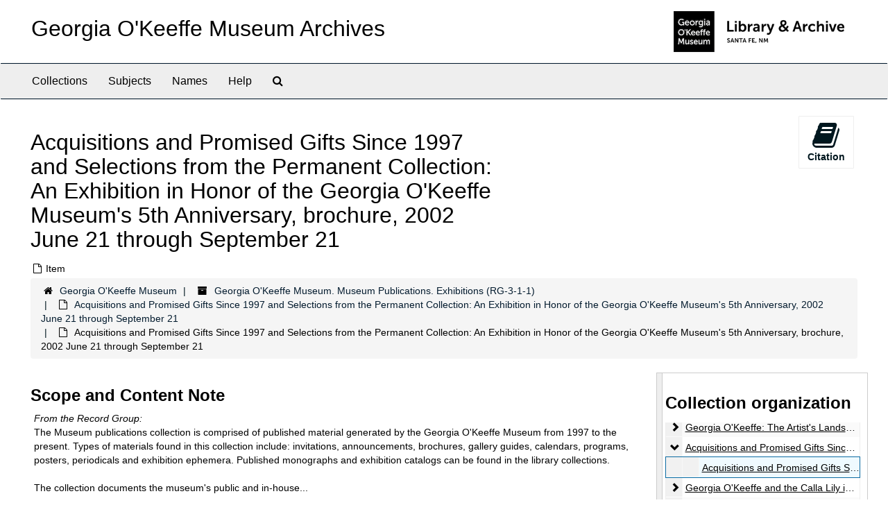

--- FILE ---
content_type: text/html;charset=utf-8
request_url: http://archive.okeeffemuseum.org/repositories/2/archival_objects/15135
body_size: 24645
content:
<!DOCTYPE html>
<html lang="en">
<head>
	<meta charset="utf-8"/>
	<meta http-equiv="X-UA-Compatible" content="IE=edge"/>
	<meta name="viewport" content="width=device-width, initial-scale=1">
	<link href="/favicon.ico" rel="shortcut icon" type="image/x-icon" />
	<title>Acquisitions and Promised Gifts Since 1997 and Selections from the Permanent Collection: An Exhibition in Honor of the Georgia O&#39;Keeffe Museum&#39;s 5th Anniversary, brochure, 2002 June 21 through September 21 | Georgia O&#39;Keeffe Museum Archives</title>
	<meta name="csrf-param" content="authenticity_token" />
<meta name="csrf-token" content="PcPAOj49tV8R9wDHSd0X9sfhYmUfYvOdxwHlg3Fk4UV8G97rBbuj7+hcunrzWkb1ynfZpha53jPiZPvwWqIHDA==" />

		<meta name="referrer" content="origin-when-cross-origin" />

	<script>
	 var APP_PATH = '/';
	 var SHOW_IDENTIFIERS_IN_TREE = false;
	</script>

	<link rel="stylesheet" media="all" href="/assets/application-02d1eb57938469307edbcf2cb1dd2b1c8a8aa4c18303b998e1831119d70913fc.css" />
	<script src="/assets/application-6c09884a329c1b01012f3affd214e3848aaba6c34c1e1c97581cf5a61f7b1c7b.js"></script>

	  <script type="application/ld+json">
    {
  "@context": "http://schema.org/",
  "@id": "http://archive.okeeffemuseum.org//repositories/2/archival_objects/15135",
  "@type": "ArchiveComponent",
  "name": "Acquisitions and Promised Gifts Since 1997 and Selections from the Permanent Collection: An Exhibition in Honor of the Georgia O'Keeffe Museum's 5th Anniversary, brochure, 2002 June 21 through September 21",
  "isPartOf": "http://archive.okeeffemuseum.org//repositories/2/archival_objects/2914",
  "description": "The Museum publications collection is comprised of published material generated by the Georgia O'Keeffe Museum from 1997 to the present. Types of materials found in this collection include: invitations, announcements, brochures, gallery guides, calendars, programs, posters, periodicals and exhibition ephemera. Published monographs and exhibition catalogs can be found in the library collections. \n\nThe collection documents the museum's public and in-house activities, including exhibitions, fundraising, education, special projects, anniversaries, and social events. The range of materials show the breadth of the museum's programming and the changes in scope of programs and design of the publications made by Museum over time. \n \nThe collection is topically divided into the types of publications, events or activities they represent, or based on the organizing group. Records are arranged into three record groups: Exhibition Publications, Periodicals, and Georgia O'Keeffe Museum Activities. The bulk of the collection is composed of exhibition related materials. \n\nRG.3.1: Exhibition Publications contains announcements, invitations, gallery guides, and brochures produced by the Georgia O'Keeffe Museum and partners regarding exhibitions organized at the museum. Arranged chronologically.\n\nRG.3.2: Periodicals contains publications regularly generated by the Georgia O'Keeffe Museum to inform and educate its members, staff and the general public. Includes calendars, bulletins, newsletters, magazines, and annual reports. Arranged by publication title, then chronologically. \n\nRG.3.3: Museum Activities contains announcements and programs for various Georgia O'Keeffe Museum activities related to educational programs and administration. Educational programs include individual lectures and lecture series announcements, performance programs and announcements, and various events not specifically related to exhibitions in the museum. Arranged alphabetically by activity or publication type, then chronologically.",
  "creator": [
    {
      "@id": "http://archive.okeeffemuseum.org//agents/corporate_entities/1",
      "@type": "Organization",
      "name": "Georgia O'Keeffe Museum",
      "sameAs": "n97019388"
    }
  ],
  "materialExtent": [
    {
      "@type": "QuantitativeValue",
      "unitText": "translation missing: en.enumerations.extent_extent_type.items",
      "value": "6"
    }
  ],
  "about": [
    {
      "@type": "Intangible",
      "@id": "300054766",
      "name": "Exhibitions"
    }
  ],
  "genre": [
    "300048720"
  ],
  "holdingArchive": {
    "@id": "http://archive.okeeffemuseum.org//repositories/2",
    "@type": "ArchiveOrganization",
    "name": "Georgia O'Keeffe Museum",
    "sameAs": "n97019388",
    "address": {
      "@type": "PostalAddress",
      "streetAddress": [
        "217 Johnson Street"
      ],
      "addressLocality": "Santa Fe",
      "addressRegion": "NM",
      "postalCode": "87501",
      "addressCountry": "US"
    },
    "telephone": [
      "505-946-1000"
    ]
  }
}
  </script>


			<!-- Begin plugin layout -->
			<link rel="stylesheet" media="screen" href="/assets/custom.css" />
<meta name="keywords" content="archive" />
<link rel="stylesheet" href="https://use.typekit.net/nvr1uzc.css">
<link rel="shortcut icon" type="image/x-icon" href="/assets/images/favicon.ico">

			<!-- End plugin layout -->

<!-- HTML5 shim and Respond.js for IE8 support of HTML5 elements and media queries -->
<!-- WARNING: Respond.js doesn't work if you view the page via file:// -->
<!--[if lt IE 9]>
	<script src="https://oss.maxcdn.com/html5shiv/3.7.3/html5shiv.min.js"></script>
	<script src="https://oss.maxcdn.com/respond/1.4.2/respond.min.js"></script>
<![endif]-->
</head>

<body>
	<div class="skipnav">
  <a class="sr-only sr-only-focusable" href="#maincontent">Skip to main content</a>
</div>


	<div class="container-fluid no-pad">
		<section id="header">
  <div class="row">
    <div class="col-sm-8">
      <h1>
          <a title="Archive" href="http://archive.okeeffemuseum.org/">
        Georgia O&#39;Keeffe Museum Archives
          </a>
      </h1>
    </div>
    <div class="col-sm-4 hidden-xs"><img class="logo" src="/assets/images/logo-archive.png" alt="ArchivesSpace - a community served by Lyrasis." /></div>
  </div>
</section>

		<section id="navigation">
  <nav class="navbar navbar-default" aria-label="top-level navigation">
    <div class="container-fluid navbar-header top-bar">
      <button type="button" class="navbar-toggle collapsed" data-toggle="collapse" data-target="#collapsemenu"
              aria-expanded="false">
        <span class="sr-only">Toggle Navigation</span>
        <span class="icon-bar"></span>
        <span class="icon-bar"></span>
        <span class="icon-bar"></span>
      </button>
      <div class="collapse navbar-collapse" id="collapsemenu">
        <ul class="nav nav navbar-nav">
            <li><a href="/repositories/resources">Collections</a></li>
            <li><a href="/subjects">Subjects</a></li>
            <li><a href="/agents">Names</a></li>
            <li><a href="/help"><span class="translation_missing" title="translation missing: en.Help">Help</span></a></li>
            <li><a href="/search?reset=true" title="Search The Archives">
                <span class="fa fa-search" aria-hidden="true"></span>
                <span class="sr-only">Search The Archives</span>
              </a>
            </li>
        </ul>
      </div>
    </div>
  </nav>
</section>

	</div>

	<section id="content" class="container-fluid">
		<a name="maincontent" id="maincontent"></a>
		
		<a name="main" title="Main Content"></a>
<div id="main-content" class="row objects">
  <div class="row" id="info_row">
    <div class="information col-sm-7">
      

<h1>
    Acquisitions and Promised Gifts Since 1997 and Selections from the Permanent Collection: An Exhibition in Honor of the Georgia O'Keeffe Museum's 5th Anniversary, brochure, 2002 June 21 through September 21
</h1>


<div class="badge-and-identifier">
  <div class="record-type-badge archival_object">
    <i class="fa fa-file-o"></i>&#160;Item 
  </div>
</div>

    </div>
    <div class="page_actions col-sm-5 right">
    <div title="Page Actions" class="text-right">
 <ul class="list-inline">
      <li class="large-badge  align-center">
          <form id="cite_sub" action="/cite" accept-charset="UTF-8" method="post"><input name="utf8" type="hidden" value="&#x2713;" /><input type="hidden" name="authenticity_token" value="leurR7GjTHzjtR4+ELZHeDnb4fx97DIqioOP2qpJafyoPGmvTnULh6qhvZlVvSlsA7l9kvZ7uCnEkK/reEbUsw==" />
  <input type="hidden" name="uri" id="uri" value="/repositories/2/archival_objects/15135" />
  <input type="hidden" name="cite" id="cite" value="Acquisitions and Promised Gifts Since 1997 and Selections from the Permanent Collection: An Exhibition in Honor of the Georgia O&#39;Keeffe Museum&#39;s 5th Anniversary, brochure, 2002 June 21 through September 21. Georgia O&#39;Keeffe Museum. Museum Publications. Exhibitions, RG-3-1-1. Georgia O&#39;Keeffe Museum.   http://archive.okeeffemuseum.org//repositories/2/archival_objects/15135  Accessed  January 28, 2026." />
  <button type="submit" class="btn page_action request  btn-default">
    <i class="fa fa-book fa-3x"></i><br/>
    Citation
  </button>
</form>
      </li>
 </ul>
</div>

    </div>
  </div>

   <div class="clear">
    <nav aria-label="hierarchical navigation">
      <ul class="breadcrumb">
	<li>
	  <span class='record-type-badge repository' aria-hidden='true'>       <i class='fa fa-home'></i>     </span>
	    <a href='/repositories/2'>
		Georgia O'Keeffe Museum
	    </a>
	</li>
	<li>
	  <span class='record-type-badge resource' aria-hidden='true'>       <i class='fa fa-archive'></i>     </span>
	    <a href='/repositories/2/resources/47'>
		Georgia O'Keeffe Museum. Museum Publications. Exhibitions (RG-3-1-1)
	    </a>
	</li>
	<li>
	  <span class='record-type-badge archival_object' aria-hidden='true'>       <i class='fa fa-file-o'></i>     </span>
	    <a href='/repositories/2/archival_objects/2914'>
		Acquisitions and Promised Gifts Since 1997 and Selections from the Permanent Collection: An Exhibition in Honor of the Georgia O'Keeffe Museum's 5th Anniversary, 2002 June 21 through September 21
	    </a>
	</li>
	<li>
	  <span class='record-type-badge archival_object' aria-hidden='true'>       <i class='fa fa-file-o'></i>     </span>
	    Acquisitions and Promised Gifts Since 1997 and Selections from the Permanent Collection: An Exhibition in Honor of the Georgia O'Keeffe Museum's 5th Anniversary, brochure, 2002 June 21 through September 21
	</li>
      </ul>
    </nav>
</div>


  <div class="row" id="notes_row">
   <div class="col-sm-9">
    
    <!-- Look for '_inherited' and '*_inherited' properties -->
<div class="upper-record-details">
      
    <div class="abstract single_note" >
     <h2>Scope and Content Note</h2>
         <div class="subnote ">
           <span class="note-content">
               <span class="inherit">From the Record Group:</span>
             <p>The Museum publications collection is comprised of published material generated by the Georgia O'Keeffe Museum from 1997 to the present. Types of materials found in this collection include: invitations, announcements, brochures, gallery guides, calendars, programs, posters, periodicals and exhibition ephemera. Published monographs and exhibition catalogs can be found in the library collections. <br /><br />The collection documents the museum's public and in-house activities, including exhibitions, fundraising, education, special projects, anniversaries, and social events. The range of materials show the breadth of the museum's programming and the changes in scope of programs and design of the publications made by Museum over time. 
 
The collection is topically divided into the types of publications, events or activities they represent, or based on the organizing group. Records are arranged into three record groups: Exhibition Publications, Periodicals, and Georgia O'Keeffe Museum Activities. The bulk of the collection is composed of exhibition related materials. <br /><br />RG.3.1: Exhibition Publications contains announcements, invitations, gallery guides, and brochures produced by the Georgia O'Keeffe Museum and partners regarding exhibitions organized at the museum. Arranged chronologically.<br /><br />RG.3.2: Periodicals contains publications regularly generated by the Georgia O'Keeffe Museum to inform and educate its members, staff and the general public. Includes calendars, bulletins, newsletters, magazines, and annual reports. Arranged by publication title, then chronologically. <br /><br />RG.3.3: Museum Activities contains announcements and programs for various Georgia O'Keeffe Museum activities related to educational programs and administration. Educational programs include individual lectures and lecture series announcements, performance programs and announcements, and various events not specifically related to exhibitions in the museum. Arranged alphabetically by activity or publication type, then chronologically.</p>
           </span>
         </div>
     </div>


      <h2>Dates</h2>
      <ul class="dates-is-single-date">
        <li class="dates"> 
            Event: 2002 June 21 through September 21 
        </li>
</ul>



      
  <h2>Creator</h2>
  <ul class="present_list agents_list">
      <li>


        <a href="/agents/corporate_entities/1">Georgia O&#39;Keeffe Museum</a>
        (Organizer, Organization)
      </li>
  </ul>


        
    <div class="langmaterial single_note" >
     <h2>Language of Materials</h2>
       <div class="note-content">
           <span class="inherit">From the Record Group:</span>
         <p>Materials in English.</p>
       </div>
     </div>

        
    <div class="accessrestrict single_note" >
     <h2>Access Restrictions</h2>
         <div class="subnote ">
           <span class="note-content">
               
             <p>The collection is open to the public for research purposes.</p>
           </span>
         </div>
     </div>


      <h2>Extent</h2>
        <p class="extent">
	  6 items 
	</p>


    


      
      
      
</div>

    <div class="acc_holder clear" >
      <div class="panel-group" id="res_accordion">
    
	    <div class="panel panel-default">
    <div class="panel-heading">
      <h2 class="panel-title">
        <a class="accordion-toggle" data-toggle="collapse"  href="#subj_list" aria-expanded="true">
          Subjects
        </a>
      </h2>
    </div>
    <div id="subj_list" class="panel-collapse collapse note_panel in">
      <div class="panel-body">
        




  <h3>Genre / Form</h3>
  <ul class="present_list subjects_list">
      <li>
      	<a href="/subjects/47">Exhibition records</a>
      </li>
  </ul>
  <h3>Topical</h3>
  <ul class="present_list subjects_list">
      <li>
      	<a href="/subjects/48">Exhibitions</a>
      </li>
  </ul>

      </div>
    </div>
  </div>


	      <div class="panel panel-default">
    <div class="panel-heading">
      <h2 class="panel-title">
        <a class="accordion-toggle" data-toggle="collapse"  href="#repo_deets" aria-expanded="true">
          Repository Details
        </a>
      </h2>
    </div>
    <div id="repo_deets" class="panel-collapse collapse note_panel in">
      <div class="panel-body">
        <h3>Repository Details</h3>
<p> Part of the Georgia O&#39;Keeffe Museum Repository</p>
<div class="website">
  <a href="http://www.okeeffemuseum.org/">http://www.okeeffemuseum.org/</a>
</div>



<div class='contact_info'>
  <strong>Contact:</strong> <br/>
  <span class="street">
    217 Johnson Street
    <br />
  </span>

     <span class="city">Santa Fe</span>
     <span class="region">NM</span>
     <span class="post_code">87501</span>
     <span class="country">US</span>

<br/>

   <span class="telephone">
       <i class="fa fa-phone" aria-hidden="true"></i> 505-946-1000
   </span><br/>

<!-- YEE HAW -->
</div>



      </div>
    </div>
  </div>

      </div>
        
        
        
    </div>
    <script type="text/javascript" >initialize_accordion(".note_panel", "Expand All" , "Collapse All", true);
    </script>

   </div>

    <div id="sidebar" class="sidebar sidebar-container col-sm-3 resizable-sidebar">

      <script src="/assets/largetree-b0b22b9d696a4d65209a85b481fc377eee881d5cbde959c2a6c1658438494c64.js"></script>
<script src="/assets/tree_renderer-11caee3c4a960695e6913de51382be9e2df87e3351b4d0e5913e888ced73f689.js"></script>

<h2>Collection organization</h2>
<div class="infinite-tree-view largetree-container" id='tree-container'></div>

<script>

    var root_uri = '/repositories/2/resources/47';
    var should_link_to_record = true;

    var tree = new LargeTree(new TreeDataSource(root_uri + '/tree'),
        $('#tree-container'),
        root_uri,
        true,
        new SimpleRenderer(should_link_to_record),
        function() {
            var tree_id = TreeIds.uri_to_tree_id('/repositories/2/archival_objects/15135');
            tree.setCurrentNode(tree_id, function() {
                // scroll to selected node
                tree.elt.scrollTo('#'+tree_id, 0, {offset: -50});
            });
        },
        function(current_node, tree) {
          tree.expandNode(current_node);
        });
</script>

    </div>
  </div>
   <div class="modal fade" id="cite_modal" tabindex="-1" role="dialog" aria-modal="true" aria-labelledby="cite_modalLabel">
  <div class="modal-dialog">
    <div class="modal-content">
      <header class="modal-header">
        <button type="button" class="close" id="cite_modal_header_close" data-dismiss="modal" aria-label="Close">&times;</button>
        <h2 class="modal-title h3" id="cite_modalLabel">Citation</h2>
      </header>
      <div class="modal-body">
        <section class="panel panel-default mt15px">
  <header class="panel-heading">
    <h3 class="panel-title">Cite Item</h3>
  </header>
  <div class="panel-body flex align-items-center">
    <p id="item_citation" class="flex-grow-1 mr15px mb0">Acquisitions and Promised Gifts Since 1997 and Selections from the Permanent Collection: An Exhibition in Honor of the Georgia O&#39;Keeffe Museum&#39;s 5th Anniversary, brochure, 2002 June 21 through September 21. Georgia O&#39;Keeffe Museum. Museum Publications. Exhibitions, RG-3-1-1. Georgia O&#39;Keeffe Museum.</p>
    <button type="button" id="copy_item_citation" class="btn btn-primary clip-btn" data-clipboard-target="#item_citation" aria-label="Copy item citation to clipboard">Copy to clipboard</button>
  </div>
</section>
<section class="panel panel-default">
  <header class="panel-heading">
    <h3 class="panel-title">Cite Item Description</h3>
  </header>
  <div class="panel-body flex align-items-center">
    <p id="item_description_citation" class="flex-grow-1 mr15px mb0">Acquisitions and Promised Gifts Since 1997 and Selections from the Permanent Collection: An Exhibition in Honor of the Georgia O&#39;Keeffe Museum&#39;s 5th Anniversary, brochure, 2002 June 21 through September 21. Georgia O&#39;Keeffe Museum. Museum Publications. Exhibitions, RG-3-1-1. Georgia O&#39;Keeffe Museum.   http://archive.okeeffemuseum.org//repositories/2/archival_objects/15135  Accessed  January 28, 2026.</p>
    <button type="button" id="copy_item_description_citation" class="btn btn-primary clip-btn" data-clipboard-target="#item_description_citation" aria-label="Copy item description citation to clipboard">Copy to clipboard</button>
  </div>
</section>

      </div>
      <footer class="modal-footer">
        <button type="button" class="btn btn-default" id="cite_modal_footer_close" data-dismiss="modal" aria-label="Close">Close</button>
      </footer>
    </div>
  </div>
</div>

<script type ="text/javascript" >setupCite()</script>
  <div class="modal fade" id="request_modal" tabindex="-1" role="dialog" aria-modal="true" aria-labelledby="request_modalLabel">
  <div class="modal-dialog">
    <div class="modal-content">
      <header class="modal-header">
        <button type="button" class="close" id="request_modal_header_close" data-dismiss="modal" aria-label="Close">&times;</button>
        <h2 class="modal-title h3" id="request_modalLabel">Request</h2>
      </header>
      <div class="modal-body">
        <form id="request_form" action="/fill_request" accept-charset="UTF-8" method="post"><input name="utf8" type="hidden" value="&#x2713;" /><input type="hidden" name="authenticity_token" value="CR4cGQDyvxtzx+fnkJC8ga22u++RdF5BA4Tt5I59maEFhE9/WWFrJ9r0ZeJqt2KvlfayjdZ3Riz1OqSNTHgmpw==" />
  

    <input type='hidden' name='request_uri' value='/repositories/2/archival_objects/15135' />

    <input type='hidden' name='title' value='Acquisitions and Promised Gifts Since 1997 and Selections from the Permanent Collection: An Exhibition in Honor of the Georgia O&amp;#39;Keeffe Museum&amp;#39;s 5th Anniversary, brochure, 2002 June 21 through September 21' />

    <input type='hidden' name='resource_name' value='Georgia O&amp;#39;Keeffe Museum. Museum Publications. Exhibitions' />

    <input type='hidden' name='identifier' value='' />

    <input type='hidden' name='cite' value='Acquisitions and Promised Gifts Since 1997 and Selections from the Permanent Collection: An Exhibition in Honor of the Georgia O&amp;#39;Keeffe Museum&amp;#39;s 5th Anniversary, brochure, 2002 June 21 through September 21. Georgia O&amp;#39;Keeffe Museum. Museum Publications. Exhibitions, RG-3-1-1. Georgia O&amp;#39;Keeffe Museum.   http://archive.okeeffemuseum.org//repositories/2/archival_objects/15135  Accessed  January 28, 2026.' />

    <input type='hidden' name='restrict' value='&amp;lt;p&amp;gt;The collection is open to the public for research purposes.&amp;lt;/p&amp;gt;' />
      <input type='hidden' name='hierarchy[]' value='Georgia O'Keeffe Museum. Museum Publications. Exhibitions' />
      <input type='hidden' name='hierarchy[]' value='Acquisitions and Promised Gifts Since 1997 and Selections from the Permanent Collection: An Exhibition in Honor of the Georgia O'Keeffe Museum's 5th Anniversary, 2002 June 21 through September 21' />

    <input type='hidden' name='repo_name' value='Georgia O&amp;#39;Keeffe Museum' />

    <input type='hidden' name='resource_id' value='RG-3-1-1' />

    <input type='hidden' name='repo_uri' value='/repositories/2' />

    <input type='hidden' name='repo_code' value='okm' />

  <div  id="request">
    <div class="form-group required ">
      <label class="sr-only" for="user_name">Your name required</label>
      <div class="input-group">
        <input type="text" name="user_name" id="user_name" placeholder="Your name" class="form-control" />
        <div class="input-group-addon">
          <span class="required aria-hidden">required</span>
        </div>
      </div>
    </div>
    <div class="form-group required ">
      <label class="sr-only" for="user_email">Your email address required</label>
      <div class="input-group">
        <input type="email" name="user_email" id="user_email" placeholder="Your email address" class="form-control" />
        <div class="input-group-addon">
          <span class="required aria-hidden">required</span>
        </div>
      </div>
    </div>
    <div class="form-group ">
      <label class="sr-only" for="date">Anticipated arrival date</label>
      <input type="text" name="date" id="date" placeholder="Anticipated arrival date" class="form-control" />
    </div>
    <div class="form-group ">
      <label class="sr-only" for="note">Note to the staff</label>
      <textarea name="note" id="note" rows="3" cols="25" placeholder="Note to the staff" class="form-control">
</textarea>
    </div>
    <div class="form-group honeypot">
      <span class="aria-hidden">
        <label for="comment">Comment</label>
        <input type="text" name="comment" id="comment" tabindex="-1" class="form-control" />
      </span>
    </div>
    <button type="submit" class="btn btn-primary action-btn noscript">Submit Request</button>
  </div>
</form>
      </div>
      <footer class="modal-footer">
        <button type="button" class="btn btn-default" id="request_modal_footer_close" data-dismiss="modal" aria-label="Close">Close</button>
          <button type="button" class="btn btn-primary action-btn"></button>
      </footer>
    </div>
  </div>
</div>

<script type ="text/javascript" >setupRequest("request_modal",  "Request")</script>

</div>

	</section>

	<script  type="text/javascript" >
		$(".upper-record-details .note-content").each(function(index, element){$(this).readmore(450)});
	</script>

	<div class="container-fluid panel-footer">
  <div class="row">
     <div class="col-md-12">
       <p class="footer-items">© Georgia O'Keeffe Museum
         | Learn more about the <a href="https://www.okeeffemuseum.org/library-and-archive/">Library & Archive at the Georgia O'Keeffe Museum</a>  </div>
  </div>
</div>


</body>
</html>
